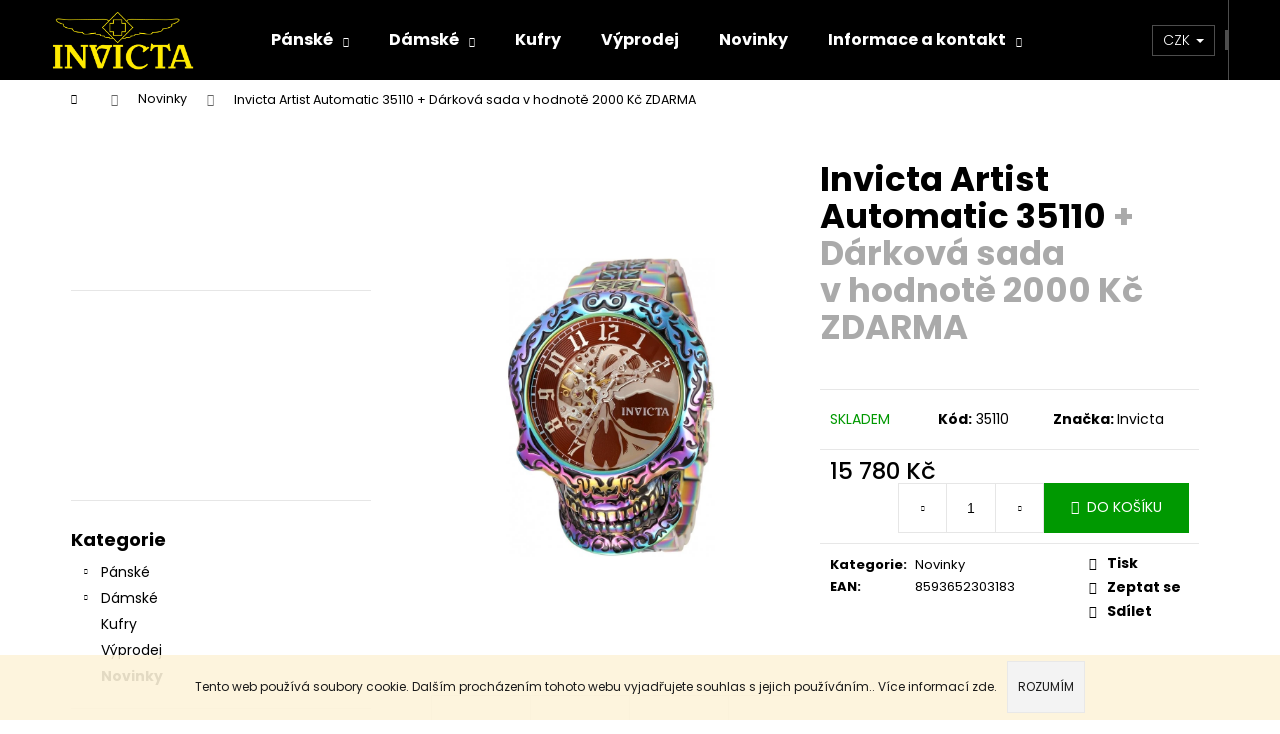

--- FILE ---
content_type: text/html; charset=utf-8
request_url: https://www.hodinkyinvicta.cz/novinky/invicta-artist-automatic-35110/
body_size: 25053
content:
<!doctype html><html lang="cs" dir="ltr" class="header-background-dark external-fonts-loaded"><head><meta charset="utf-8" /><meta name="viewport" content="width=device-width,initial-scale=1" /><title>Invicta Artist Automatic 35110  + Dárková sada v hodnotě 2000 Kč ZDARMA - Hodinky INVICTA</title><link rel="preconnect" href="https://cdn.myshoptet.com" /><link rel="dns-prefetch" href="https://cdn.myshoptet.com" /><link rel="preload" href="https://cdn.myshoptet.com/prj/dist/master/cms/libs/jquery/jquery-1.11.3.min.js" as="script" /><link href="https://cdn.myshoptet.com/prj/dist/master/cms/templates/frontend_templates/shared/css/font-face/poppins.css" rel="stylesheet"><link href="https://cdn.myshoptet.com/prj/dist/master/shop/dist/font-shoptet-12.css.d637f40c301981789c16.css" rel="stylesheet"><script>
dataLayer = [];
dataLayer.push({'shoptet' : {
    "pageId": 896,
    "pageType": "productDetail",
    "currency": "CZK",
    "currencyInfo": {
        "decimalSeparator": ",",
        "exchangeRate": 1,
        "priceDecimalPlaces": 2,
        "symbol": "K\u010d",
        "symbolLeft": 0,
        "thousandSeparator": " "
    },
    "language": "cs",
    "projectId": 286767,
    "product": {
        "id": 6675,
        "guid": "24675c6a-9308-11ed-b675-0cc47a6c8f54",
        "hasVariants": false,
        "codes": [
            {
                "code": 35110
            }
        ],
        "code": "35110",
        "name": "Invicta Artist Automatic 35110  + D\u00e1rkov\u00e1 sada v\u00a0hodnot\u011b 2000\u00a0K\u010d ZDARMA",
        "appendix": "+ D\u00e1rkov\u00e1 sada v\u00a0hodnot\u011b 2000\u00a0K\u010d ZDARMA",
        "weight": 0,
        "manufacturer": "Invicta",
        "manufacturerGuid": "1EF5332FA4556832AD2BDA0BA3DED3EE",
        "currentCategory": "Novinky",
        "currentCategoryGuid": "c0e7bd7f-6ccd-11e9-beb1-002590dad85e",
        "defaultCategory": "Novinky",
        "defaultCategoryGuid": "c0e7bd7f-6ccd-11e9-beb1-002590dad85e",
        "currency": "CZK",
        "priceWithVat": 15780
    },
    "cartInfo": {
        "id": null,
        "freeShipping": false,
        "freeShippingFrom": 4000,
        "leftToFreeGift": {
            "formattedPrice": "0 K\u010d",
            "priceLeft": 0
        },
        "freeGift": false,
        "leftToFreeShipping": {
            "priceLeft": 4000,
            "dependOnRegion": 0,
            "formattedPrice": "4 000 K\u010d"
        },
        "discountCoupon": [],
        "getNoBillingShippingPrice": {
            "withoutVat": 0,
            "vat": 0,
            "withVat": 0
        },
        "cartItems": [],
        "taxMode": "ORDINARY"
    },
    "cart": [],
    "customer": {
        "priceRatio": 1,
        "priceListId": 1,
        "groupId": null,
        "registered": false,
        "mainAccount": false
    }
}});
</script>
<meta property="og:type" content="website"><meta property="og:site_name" content="hodinkyinvicta.cz"><meta property="og:url" content="https://www.hodinkyinvicta.cz/novinky/invicta-artist-automatic-35110/"><meta property="og:title" content="Invicta Artist Automatic 35110  + Dárková sada v hodnotě 2000 Kč ZDARMA - Hodinky INVICTA"><meta name="author" content="Hodinky INVICTA"><meta name="web_author" content="Shoptet.cz"><meta name="dcterms.rightsHolder" content="www.hodinkyinvicta.cz"><meta name="robots" content="index,follow"><meta property="og:image" content="https://cdn.myshoptet.com/usr/www.hodinkyinvicta.cz/user/shop/big/6675-7_invicta-artist-automatic-35110.jpg?64f17019"><meta property="og:description" content="Invicta Artist Automatic 35110  + Dárková sada v hodnotě 2000 Kč ZDARMA. "><meta name="description" content="Invicta Artist Automatic 35110  + Dárková sada v hodnotě 2000 Kč ZDARMA. "><meta property="product:price:amount" content="15780"><meta property="product:price:currency" content="CZK"><style>:root {--color-primary: #000000;--color-primary-h: 0;--color-primary-s: 0%;--color-primary-l: 0%;--color-primary-hover: #343434;--color-primary-hover-h: 0;--color-primary-hover-s: 0%;--color-primary-hover-l: 20%;--color-secondary: #009901;--color-secondary-h: 120;--color-secondary-s: 100%;--color-secondary-l: 30%;--color-secondary-hover: #343434;--color-secondary-hover-h: 0;--color-secondary-hover-s: 0%;--color-secondary-hover-l: 20%;--color-tertiary: #E2E2E2;--color-tertiary-h: 0;--color-tertiary-s: 0%;--color-tertiary-l: 89%;--color-tertiary-hover: #E2E2E2;--color-tertiary-hover-h: 0;--color-tertiary-hover-s: 0%;--color-tertiary-hover-l: 89%;--color-header-background: #000000;--template-font: "Poppins";--template-headings-font: "Poppins";--header-background-url: none;--cookies-notice-background: #1A1937;--cookies-notice-color: #F8FAFB;--cookies-notice-button-hover: #f5f5f5;--cookies-notice-link-hover: #27263f;--templates-update-management-preview-mode-content: "Náhled aktualizací šablony je aktivní pro váš prohlížeč."}</style>
    
    <link href="https://cdn.myshoptet.com/prj/dist/master/shop/dist/main-12.less.64f4322fa4ce7268234e.css" rel="stylesheet" />
        
    <script>var shoptet = shoptet || {};</script>
    <script src="https://cdn.myshoptet.com/prj/dist/master/shop/dist/main-3g-header.js.05f199e7fd2450312de2.js"></script>
<!-- User include --><!-- api 473(125) html code header -->

                <style>
                    #order-billing-methods .radio-wrapper[data-guid="9ee1466e-9b1e-11ed-a84f-002590dc5efc"]:not(.cggooglepay), #order-billing-methods .radio-wrapper[data-guid="7b415c90-be07-11eb-a39f-002590dc5efc"]:not(.cgapplepay) {
                        display: none;
                    }
                </style>
                <script type="text/javascript">
                    document.addEventListener('DOMContentLoaded', function() {
                        if (getShoptetDataLayer('pageType') === 'billingAndShipping') {
                            
                try {
                    if (window.ApplePaySession && window.ApplePaySession.canMakePayments()) {
                        document.querySelector('#order-billing-methods .radio-wrapper[data-guid="7b415c90-be07-11eb-a39f-002590dc5efc"]').classList.add('cgapplepay');
                    }
                } catch (err) {} 
            
                            
                const cgBaseCardPaymentMethod = {
                        type: 'CARD',
                        parameters: {
                            allowedAuthMethods: ["PAN_ONLY", "CRYPTOGRAM_3DS"],
                            allowedCardNetworks: [/*"AMEX", "DISCOVER", "INTERAC", "JCB",*/ "MASTERCARD", "VISA"]
                        }
                };
                
                function cgLoadScript(src, callback)
                {
                    var s,
                        r,
                        t;
                    r = false;
                    s = document.createElement('script');
                    s.type = 'text/javascript';
                    s.src = src;
                    s.onload = s.onreadystatechange = function() {
                        if ( !r && (!this.readyState || this.readyState == 'complete') )
                        {
                            r = true;
                            callback();
                        }
                    };
                    t = document.getElementsByTagName('script')[0];
                    t.parentNode.insertBefore(s, t);
                } 
                
                function cgGetGoogleIsReadyToPayRequest() {
                    return Object.assign(
                        {},
                        {
                            apiVersion: 2,
                            apiVersionMinor: 0
                        },
                        {
                            allowedPaymentMethods: [cgBaseCardPaymentMethod]
                        }
                    );
                }

                function onCgGooglePayLoaded() {
                    let paymentsClient = new google.payments.api.PaymentsClient({environment: 'PRODUCTION'});
                    paymentsClient.isReadyToPay(cgGetGoogleIsReadyToPayRequest()).then(function(response) {
                        if (response.result) {
                            document.querySelector('#order-billing-methods .radio-wrapper[data-guid="9ee1466e-9b1e-11ed-a84f-002590dc5efc"]').classList.add('cggooglepay');	 	 	 	 	 
                        }
                    })
                    .catch(function(err) {});
                }
                
                cgLoadScript('https://pay.google.com/gp/p/js/pay.js', onCgGooglePayLoaded);
            
                        }
                    });
                </script> 
                
<!-- project html code header -->
<meta name="facebook-domain-verification" content="jj8fhj4cdra0rrv2koz5uuhir5zrza" />

<!-- Základní individuální úpravy start -->
<style type="text/css">
.flag.flag-discount {
      background-color: #ffeb00;
}
.flags-extra .price-save {
          color: black;
}
.flags-extra .flag .price-save {
          font-size: 16px;
}
.flags-extra .price-standard {
          color: black;
          display: none;
}

@media (min-width: 0px) {
.subcategories>li {
    width: 33.33% !important;
}
}

@media (min-width: 480px) {
.subcategories>li {
    width: 25% !important;
}
}

@media (min-width: 1200px) {
.subcategories>li {
    width: 14.28% !important;
}
}

.subcategories.with-image li a .text, .products-block > div .p .name {font-weight:600}
.products-block .p-bottom .prices {font-size: 18px}

</style>
<!-- Základní individuální úpravy end -->

<!-- Skrytí doplňkového textu k produktům v kategoriích a podkategoriích - start -->
<style>
.category-appendix {
display: none;}
</style>
<!-- Skrytí doplňkového textu k produktům v kategoriích a podkategoriích - konec -->

<!-- SmartLook start -->
<script type="text/javascript">
    window.smartlook||(function(d) {
    var o=smartlook=function(){ o.api.push(arguments)},h=d.getElementsByTagName('head')[0];
    var c=d.createElement('script');o.api=new Array();c.async=true;c.type='text/javascript';
    c.charset='utf-8';c.src='https://rec.smartlook.com/recorder.js';h.appendChild(c);
    })(document);
    smartlook('init', '1a34033fedcdd6587dd9c694fe249f5cd12c5c33');
</script>
<!-- SmartLook - konec -->
<!-- /User include --><link rel="shortcut icon" href="/favicon.ico" type="image/x-icon" /><link rel="canonical" href="https://www.hodinkyinvicta.cz/novinky/invicta-artist-automatic-35110/" />    <script>
        var _hwq = _hwq || [];
        _hwq.push(['setKey', '06B91ECD196D5C3E6D1B75DC9C2FC96E']);
        _hwq.push(['setTopPos', '230']);
        _hwq.push(['showWidget', '21']);
        (function() {
            var ho = document.createElement('script');
            ho.src = 'https://cz.im9.cz/direct/i/gjs.php?n=wdgt&sak=06B91ECD196D5C3E6D1B75DC9C2FC96E';
            var s = document.getElementsByTagName('script')[0]; s.parentNode.insertBefore(ho, s);
        })();
    </script>
    <!-- Global site tag (gtag.js) - Google Analytics -->
    <script async src="https://www.googletagmanager.com/gtag/js?id=G-SB7RCZB4HJ"></script>
    <script>
        
        window.dataLayer = window.dataLayer || [];
        function gtag(){dataLayer.push(arguments);}
        

        
        gtag('js', new Date());

                gtag('config', 'UA-138533159-1', { 'groups': "UA" });
        
                gtag('config', 'G-SB7RCZB4HJ', {"groups":"GA4","send_page_view":false,"content_group":"productDetail","currency":"CZK","page_language":"cs"});
        
                gtag('config', 'AW-745562768');
        
        
        
        
        
                    gtag('event', 'page_view', {"send_to":"GA4","page_language":"cs","content_group":"productDetail","currency":"CZK"});
        
                gtag('set', 'currency', 'CZK');

        gtag('event', 'view_item', {
            "send_to": "UA",
            "items": [
                {
                    "id": "35110",
                    "name": "Invicta Artist Automatic 35110  + D\u00e1rkov\u00e1 sada v\u00a0hodnot\u011b 2000\u00a0K\u010d ZDARMA",
                    "category": "Novinky",
                                        "brand": "Invicta",
                                                            "price": 15780
                }
            ]
        });
        
        
        
        
        
                    gtag('event', 'view_item', {"send_to":"GA4","page_language":"cs","content_group":"productDetail","value":15780,"currency":"CZK","items":[{"item_id":"35110","item_name":"Invicta Artist Automatic 35110  + D\u00e1rkov\u00e1 sada v\u00a0hodnot\u011b 2000\u00a0K\u010d ZDARMA","item_brand":"Invicta","item_category":"Novinky","price":15780,"quantity":1,"index":0}]});
        
        
        
        
        
        
        
        document.addEventListener('DOMContentLoaded', function() {
            if (typeof shoptet.tracking !== 'undefined') {
                for (var id in shoptet.tracking.bannersList) {
                    gtag('event', 'view_promotion', {
                        "send_to": "UA",
                        "promotions": [
                            {
                                "id": shoptet.tracking.bannersList[id].id,
                                "name": shoptet.tracking.bannersList[id].name,
                                "position": shoptet.tracking.bannersList[id].position
                            }
                        ]
                    });
                }
            }

            shoptet.consent.onAccept(function(agreements) {
                if (agreements.length !== 0) {
                    console.debug('gtag consent accept');
                    var gtagConsentPayload =  {
                        'ad_storage': agreements.includes(shoptet.config.cookiesConsentOptPersonalisation)
                            ? 'granted' : 'denied',
                        'analytics_storage': agreements.includes(shoptet.config.cookiesConsentOptAnalytics)
                            ? 'granted' : 'denied',
                                                                                                'ad_user_data': agreements.includes(shoptet.config.cookiesConsentOptPersonalisation)
                            ? 'granted' : 'denied',
                        'ad_personalization': agreements.includes(shoptet.config.cookiesConsentOptPersonalisation)
                            ? 'granted' : 'denied',
                        };
                    console.debug('update consent data', gtagConsentPayload);
                    gtag('consent', 'update', gtagConsentPayload);
                    dataLayer.push(
                        { 'event': 'update_consent' }
                    );
                }
            });
        });
    </script>
<script>
    (function(t, r, a, c, k, i, n, g) { t['ROIDataObject'] = k;
    t[k]=t[k]||function(){ (t[k].q=t[k].q||[]).push(arguments) },t[k].c=i;n=r.createElement(a),
    g=r.getElementsByTagName(a)[0];n.async=1;n.src=c;g.parentNode.insertBefore(n,g)
    })(window, document, 'script', '//www.heureka.cz/ocm/sdk.js?source=shoptet&version=2&page=product_detail', 'heureka', 'cz');

    heureka('set_user_consent', 1);
</script>
</head><body class="desktop id-896 in-novinky template-12 type-product type-detail multiple-columns-body columns-3 ums_forms_redesign--off ums_a11y_category_page--on ums_discussion_rating_forms--off ums_flags_display_unification--on ums_a11y_login--off mobile-header-version-0"><noscript>
    <style>
        #header {
            padding-top: 0;
            position: relative !important;
            top: 0;
        }
        .header-navigation {
            position: relative !important;
        }
        .overall-wrapper {
            margin: 0 !important;
        }
        body:not(.ready) {
            visibility: visible !important;
        }
    </style>
    <div class="no-javascript">
        <div class="no-javascript__title">Musíte změnit nastavení vašeho prohlížeče</div>
        <div class="no-javascript__text">Podívejte se na: <a href="https://www.google.com/support/bin/answer.py?answer=23852">Jak povolit JavaScript ve vašem prohlížeči</a>.</div>
        <div class="no-javascript__text">Pokud používáte software na blokování reklam, může být nutné povolit JavaScript z této stránky.</div>
        <div class="no-javascript__text">Děkujeme.</div>
    </div>
</noscript>

        <div id="fb-root"></div>
        <script>
            window.fbAsyncInit = function() {
                FB.init({
//                    appId            : 'your-app-id',
                    autoLogAppEvents : true,
                    xfbml            : true,
                    version          : 'v19.0'
                });
            };
        </script>
        <script async defer crossorigin="anonymous" src="https://connect.facebook.net/cs_CZ/sdk.js"></script>    <div class="cookie-ag-wrap">
        <div class="site-msg cookies" data-testid="cookiePopup" data-nosnippet>
            <form action="">
                Tento web používá soubory cookie. Dalším procházením tohoto webu vyjadřujete souhlas s jejich používáním.. Více informací <a href="http://www.hodinkyinvicta.cz/podminky-ochrany-osobnich-udaju/" target="\">zde</a>.
                <button type="submit" class="btn btn-xs btn-default CookiesOK" data-cookie-notice-ttl="30" data-testid="buttonCookieSubmit">Rozumím</button>
            </form>
        </div>
            </div>
<a href="#content" class="skip-link sr-only">Přejít na obsah</a><div class="overall-wrapper">
    <div class="user-action">
                    <div class="content-window-in login-window-in">
                        <button type="button" class="btn toggle-window-arr toggle-window" data-target="login" data-testid="backToShop" aria-controls="cart-widget">Zpět <span>do obchodu</span></button>
                    <div class="container">
                    <div class="row">
                        <div class="col-sm-2 col-lg-offset-1">
                        </div>
                        <div class="col-sm-8 col-lg-7">
                        <div class="user-action-in"><div class="user-action-login"><h2 id="loginHeading">Přihlášení k vašemu účtu</h2><div id="customerLogin"><form action="/action/Customer/Login/" method="post" id="formLoginIncluded" class="csrf-enabled formLogin" data-testid="formLogin"><input type="hidden" name="referer" value="" /><div class="form-group"><div class="input-wrapper email js-validated-element-wrapper no-label"><input type="email" name="email" class="form-control" autofocus placeholder="E-mailová adresa (např. jan@novak.cz)" data-testid="inputEmail" autocomplete="email" required /></div></div><div class="form-group"><div class="input-wrapper password js-validated-element-wrapper no-label"><input type="password" name="password" class="form-control" placeholder="Heslo" data-testid="inputPassword" autocomplete="current-password" required /><span class="no-display">Nemůžete vyplnit toto pole</span><input type="text" name="surname" value="" class="no-display" /></div></div><div class="form-group"><div class="login-wrapper"><button type="submit" class="btn btn-secondary btn-text btn-login" data-testid="buttonSubmit">Přihlásit se</button><div class="password-helper"><a href="/registrace/" data-testid="signup" rel="nofollow">Nová registrace</a><a href="/klient/zapomenute-heslo/" rel="nofollow">Zapomenuté heslo</a></div></div></div></form>
</div></div><div class="user-action-register place-registration-here"><h2>Registrace</h2><div class="loader static"></div></div></div>
                        </div>
                    </div>
                </div>
            </div>
            </div>
<header id="header"><div class="container navigation-wrapper"><div class="site-name"><a href="/" data-testid="linkWebsiteLogo"><img src="https://cdn.myshoptet.com/usr/www.hodinkyinvicta.cz/user/logos/logo_web.png" alt="Hodinky INVICTA" fetchpriority="low" /></a></div><nav id="navigation" aria-label="Hlavní menu" data-collapsible="true"><div class="navigation-in menu"><ul class="menu-level-1" role="menubar" data-testid="headerMenuItems"><li class="menu-item-899 ext" role="none"><a href="/panske/" data-testid="headerMenuItem" role="menuitem" aria-haspopup="true" aria-expanded="false"><b>Pánské</b><span class="submenu-arrow"></span></a><ul class="menu-level-2" aria-label="Pánské" tabindex="-1" role="menu"><li class="menu-item-1094" role="none"><a href="/bolt/" data-image="https://cdn.myshoptet.com/usr/www.hodinkyinvicta.cz/user/categories/thumb/bolt_100x100.jpg" data-testid="headerMenuItem" role="menuitem"><span>BOLT</span></a>
                        </li><li class="menu-item-1097" role="none"><a href="/coalition-force/" data-image="https://cdn.myshoptet.com/usr/www.hodinkyinvicta.cz/user/categories/thumb/coalition_force_100x100.jpg" data-testid="headerMenuItem" role="menuitem"><span>COALITION FORCE</span></a>
                        </li><li class="menu-item-1103" role="none"><a href="/excursion/" data-image="https://cdn.myshoptet.com/usr/www.hodinkyinvicta.cz/user/categories/thumb/excursion_100x100.jpg" data-testid="headerMenuItem" role="menuitem"><span>EXCURSION</span></a>
                        </li><li class="menu-item-1194" role="none"><a href="/limited/" data-image="https://cdn.myshoptet.com/usr/www.hodinkyinvicta.cz/user/categories/thumb/limited_100x100.jpg" data-testid="headerMenuItem" role="menuitem"><span>LIMITED</span></a>
                        </li><li class="menu-item-1106" role="none"><a href="/marvel/" data-image="https://cdn.myshoptet.com/usr/www.hodinkyinvicta.cz/user/categories/thumb/marvel_100x100.jpg" data-testid="headerMenuItem" role="menuitem"><span>MARVEL &amp; DC COMICS</span></a>
                        </li><li class="menu-item-1109" role="none"><a href="/pro-diver/" data-image="https://cdn.myshoptet.com/usr/www.hodinkyinvicta.cz/user/categories/thumb/pro_diver_100x100.jpg" data-testid="headerMenuItem" role="menuitem"><span>PRO DIVER</span></a>
                        </li><li class="menu-item-1121" role="none"><a href="/reserve/" data-image="https://cdn.myshoptet.com/usr/www.hodinkyinvicta.cz/user/categories/thumb/reserve_100x100.jpg" data-testid="headerMenuItem" role="menuitem"><span>RESERVE</span></a>
                        </li><li class="menu-item-1112" role="none"><a href="/russian-diver/" data-image="https://cdn.myshoptet.com/usr/www.hodinkyinvicta.cz/user/categories/thumb/russian_diver_100x100.jpg" data-testid="headerMenuItem" role="menuitem"><span>RUSSIAN DIVER</span></a>
                        </li><li class="menu-item-1115" role="none"><a href="/s1-rally/" data-image="https://cdn.myshoptet.com/usr/www.hodinkyinvicta.cz/user/categories/thumb/s1_rally_100x100.jpg" data-testid="headerMenuItem" role="menuitem"><span>S1 RALLY</span></a>
                        </li><li class="menu-item-1294" role="none"><a href="/sea-hunter/" data-image="https://cdn.myshoptet.com/usr/www.hodinkyinvicta.cz/user/categories/thumb/sea_hunter.jpg" data-testid="headerMenuItem" role="menuitem"><span>SEA HUNTER</span></a>
                        </li><li class="menu-item-1118" role="none"><a href="/speedway/" data-image="https://cdn.myshoptet.com/usr/www.hodinkyinvicta.cz/user/categories/thumb/speedway_100x100.jpg" data-testid="headerMenuItem" role="menuitem"><span>SPEEDWAY</span></a>
                        </li><li class="menu-item-1124" role="none"><a href="/star-wars/" data-image="https://cdn.myshoptet.com/usr/www.hodinkyinvicta.cz/user/categories/thumb/star_wars_100x100.jpg" data-testid="headerMenuItem" role="menuitem"><span>STAR WARS</span></a>
                        </li><li class="menu-item-1127" role="none"><a href="/subaqua/" data-image="https://cdn.myshoptet.com/usr/www.hodinkyinvicta.cz/user/categories/thumb/subaqua_100x100.jpg" data-testid="headerMenuItem" role="menuitem"><span>SUBAQUA</span></a>
                        </li><li class="menu-item-1130" role="none"><a href="/venom/" data-image="https://cdn.myshoptet.com/usr/www.hodinkyinvicta.cz/user/categories/thumb/venom_100x100.jpg" data-testid="headerMenuItem" role="menuitem"><span>VENOM</span></a>
                        </li></ul></li>
<li class="menu-item-917 ext" role="none"><a href="/damske/" data-testid="headerMenuItem" role="menuitem" aria-haspopup="true" aria-expanded="false"><b>Dámské</b><span class="submenu-arrow"></span></a><ul class="menu-level-2" aria-label="Dámské" tabindex="-1" role="menu"><li class="menu-item-1133" role="none"><a href="/angel/" data-image="https://cdn.myshoptet.com/usr/www.hodinkyinvicta.cz/user/categories/thumb/angel_100x100.jpg" data-testid="headerMenuItem" role="menuitem"><span>ANGEL</span></a>
                        </li><li class="menu-item-1136" role="none"><a href="/damske-bolt/" data-image="https://cdn.myshoptet.com/usr/www.hodinkyinvicta.cz/user/categories/thumb/bolt_100x100-1.jpg" data-testid="headerMenuItem" role="menuitem"><span>BOLT</span></a>
                        </li><li class="menu-item-1139" role="none"><a href="/disney/" data-image="https://cdn.myshoptet.com/usr/www.hodinkyinvicta.cz/user/categories/thumb/disney_100x100.jpg" data-testid="headerMenuItem" role="menuitem"><span>DISNEY</span></a>
                        </li><li class="menu-item-1142" role="none"><a href="/damske-dc-comics/" data-image="https://cdn.myshoptet.com/usr/www.hodinkyinvicta.cz/user/categories/thumb/dc_comics_100x100.jpg" data-testid="headerMenuItem" role="menuitem"><span>DC COMICS</span></a>
                        </li><li class="menu-item-1145" role="none"><a href="/damske-marvel/" data-image="https://cdn.myshoptet.com/usr/www.hodinkyinvicta.cz/user/categories/thumb/marvel_100x100.jpg" data-testid="headerMenuItem" role="menuitem"><span>MARVEL</span></a>
                        </li><li class="menu-item-1148" role="none"><a href="/specialty/" data-image="https://cdn.myshoptet.com/usr/www.hodinkyinvicta.cz/user/categories/thumb/speciality_100x100.jpg" data-testid="headerMenuItem" role="menuitem"><span>SPECIALTY</span></a>
                        </li><li class="menu-item-1167" role="none"><a href="/dameske-star-wars/" data-image="https://cdn.myshoptet.com/usr/www.hodinkyinvicta.cz/user/categories/thumb/star_wars_100x100.jpg" data-testid="headerMenuItem" role="menuitem"><span>STAR WARS</span></a>
                        </li><li class="menu-item-1151" role="none"><a href="/subaqua-2/" data-image="https://cdn.myshoptet.com/usr/www.hodinkyinvicta.cz/user/categories/thumb/subaqua_100x100.jpg" data-testid="headerMenuItem" role="menuitem"><span>SUBAQUA</span></a>
                        </li><li class="menu-item-935" role="none"><a href="/invicta-sperky/" data-image="https://cdn.myshoptet.com/usr/www.hodinkyinvicta.cz/user/categories/thumb/sperky_100x100.jpg" data-testid="headerMenuItem" role="menuitem"><span>ŠPERKY</span></a>
                        </li></ul></li>
<li class="menu-item-932" role="none"><a href="/invicta-kufry/" data-testid="headerMenuItem" role="menuitem" aria-expanded="false"><b>Kufry</b></a></li>
<li class="menu-item-1179" role="none"><a href="/vyprodej/" data-testid="headerMenuItem" role="menuitem" aria-expanded="false"><b>Výprodej</b></a></li>
<li class="menu-item-896" role="none"><a href="/novinky/" class="active" data-testid="headerMenuItem" role="menuitem" aria-expanded="false"><b>Novinky</b></a></li>
<li class="menu-item-1154 ext" role="none"><a href="/informace-a-kontakt/" data-testid="headerMenuItem" role="menuitem" aria-haspopup="true" aria-expanded="false"><b>Informace a kontakt</b><span class="submenu-arrow"></span></a><ul class="menu-level-2" aria-label="Informace a kontakt" tabindex="-1" role="menu"><li class="" role="none"><a href="/kontakty/" data-image="https://cdn.myshoptet.com/usr/www.hodinkyinvicta.cz/user/articles/images/konatkt_200x500.jpg" data-testid="headerMenuItem" role="menuitem"><span>Kontakty</span></a>
                        </li><li class="" role="none"><a href="/doprava-platba/" data-image="https://cdn.myshoptet.com/usr/www.hodinkyinvicta.cz/user/articles/images/doprava.jpg" data-testid="headerMenuItem" role="menuitem"><span>Doprava a platba</span></a>
                        </li><li class="" role="none"><a href="/obchodni-podminky/" data-image="https://cdn.myshoptet.com/usr/www.hodinkyinvicta.cz/user/articles/images/podm__nky.jpg" data-testid="headerMenuItem" role="menuitem"><span>Obchodní podmínky</span></a>
                        </li><li class="" role="none"><a href="/o-nas/" data-image="https://cdn.myshoptet.com/usr/www.hodinkyinvicta.cz/user/articles/images/about_us_top.jpg" data-testid="headerMenuItem" role="menuitem"><span>O nás</span></a>
                        </li><li class="" role="none"><a href="/poptavka/" data-image="https://cdn.myshoptet.com/usr/www.hodinkyinvicta.cz/user/articles/images/poptavka.jpg" data-testid="headerMenuItem" role="menuitem"><span>Poptávka a realizace</span></a>
                        </li><li class="" role="none"><a href="/servis/" data-image="https://cdn.myshoptet.com/usr/www.hodinkyinvicta.cz/user/articles/images/service.jpg" data-testid="headerMenuItem" role="menuitem"><span>Servis Invicta</span></a>
                        </li><li class="" role="none"><a href="/blog/" data-image="https://cdn.myshoptet.com/usr/www.hodinkyinvicta.cz/user/articles/images/blog_ikona.jpg" data-testid="headerMenuItem" role="menuitem"><span>Blog</span></a>
                        </li></ul></li>
</ul></div><span class="navigation-close"></span></nav><div class="menu-helper" data-testid="hamburgerMenu"><span>Více</span></div>

    <div class="navigation-buttons">
            <div class="dropdown">
        <span>Ceny v:</span>
        <button id="topNavigationDropdown" type="button" data-toggle="dropdown" aria-haspopup="true" aria-expanded="false">
            CZK
            <span class="caret"></span>
        </button>
        <ul class="dropdown-menu" aria-labelledby="topNavigationDropdown"><li><a href="/action/Currency/changeCurrency/?currencyCode=CZK" rel="nofollow">CZK</a></li><li><a href="/action/Currency/changeCurrency/?currencyCode=EUR" rel="nofollow">EUR</a></li></ul>
    </div>
        <a href="#" class="toggle-window" data-target="search" data-testid="linkSearchIcon"><span class="sr-only">Hledat</span></a>
                    
        <a href="/login/?backTo=%2Fnovinky%2Finvicta-artist-automatic-35110%2F" class="login-link toggle-window" data-target="login" data-testid="signin" rel="nofollow">
            <span class="sr-only">Přihlášení</span>
        </a>
                    <a href="/kosik/" class="toggle-window cart-count" data-target="cart" data-testid="headerCart" rel="nofollow" aria-haspopup="dialog" aria-expanded="false" aria-controls="cart-widget"><span class="sr-only">Nákupní košík</span></a>
        <a href="#" class="toggle-window" data-target="navigation" data-testid="hamburgerMenu"><span class="sr-only">Menu</span></a>
    </div>

</div></header><!-- / header -->


<div id="content-wrapper" class="container content-wrapper">
    
                                <div class="breadcrumbs navigation-home-icon-wrapper" itemscope itemtype="https://schema.org/BreadcrumbList">
                                                                            <span id="navigation-first" data-basetitle="Hodinky INVICTA" itemprop="itemListElement" itemscope itemtype="https://schema.org/ListItem">
                <a href="/" itemprop="item" class="navigation-home-icon"><span class="sr-only" itemprop="name">Domů</span></a>
                <span class="navigation-bullet">/</span>
                <meta itemprop="position" content="1" />
            </span>
                                <span id="navigation-1" itemprop="itemListElement" itemscope itemtype="https://schema.org/ListItem">
                <a href="/novinky/" itemprop="item" data-testid="breadcrumbsSecondLevel"><span itemprop="name">Novinky</span></a>
                <span class="navigation-bullet">/</span>
                <meta itemprop="position" content="2" />
            </span>
                                            <span id="navigation-2" itemprop="itemListElement" itemscope itemtype="https://schema.org/ListItem" data-testid="breadcrumbsLastLevel">
                <meta itemprop="item" content="https://www.hodinkyinvicta.cz/novinky/invicta-artist-automatic-35110/" />
                <meta itemprop="position" content="3" />
                <span itemprop="name" data-title="Invicta Artist Automatic 35110  + Dárková sada v hodnotě 2000 Kč ZDARMA">Invicta Artist Automatic 35110 <span class="appendix">+ Dárková sada v hodnotě 2000 Kč ZDARMA</span></span>
            </span>
            </div>
            
    <div class="content-wrapper-in">
                                                <aside class="sidebar sidebar-left"  data-testid="sidebarMenu">
                                                                                                <div class="sidebar-inner">
                                                                    <div class="banner"><div class="banner-wrapper banner6"><a href="https://www.hodinkyinvicta.cz/novinky/darkova-sada-naramku-a-nausnic-invicta/" data-ec-promo-id="16" class="extended-empty" ><img data-src="https://cdn.myshoptet.com/usr/www.hodinkyinvicta.cz/user/banners/banner_darek.jpg?66434b5c" src="data:image/svg+xml,%3Csvg%20width%3D%22315%22%20height%3D%22127%22%20xmlns%3D%22http%3A%2F%2Fwww.w3.org%2F2000%2Fsvg%22%3E%3C%2Fsvg%3E" fetchpriority="low" alt="Dárkový set ke keždým hodinkám!" width="315" height="127" /><span class="extended-banner-texts"></span></a></div></div>
                                            <div class="banner"><div class="banner-wrapper banner8"><a href="https://www.hodinkyinvicta.cz/poptavka/" data-ec-promo-id="18" class="extended-empty" ><img data-src="https://cdn.myshoptet.com/usr/www.hodinkyinvicta.cz/user/banners/ukazka-realizaci-1.gif?5cf7bfcc" src="data:image/svg+xml,%3Csvg%20width%3D%22315%22%20height%3D%22170%22%20xmlns%3D%22http%3A%2F%2Fwww.w3.org%2F2000%2Fsvg%22%3E%3C%2Fsvg%3E" fetchpriority="low" alt="Ukázka realizací" width="315" height="170" /><span class="extended-banner-texts"></span></a></div></div>
                                                                                <div class="box box-bg-variant box-categories">    <div class="skip-link__wrapper">
        <span id="categories-start" class="skip-link__target js-skip-link__target sr-only" tabindex="-1">&nbsp;</span>
        <a href="#categories-end" class="skip-link skip-link--start sr-only js-skip-link--start">Přeskočit kategorie</a>
    </div>

<h4>Kategorie</h4>


<div id="categories"><div class="categories cat-01 expandable external" id="cat-899"><div class="topic"><a href="/panske/">Pánské<span class="cat-trigger">&nbsp;</span></a></div>

    </div><div class="categories cat-02 expandable external" id="cat-917"><div class="topic"><a href="/damske/">Dámské<span class="cat-trigger">&nbsp;</span></a></div>

    </div><div class="categories cat-01 external" id="cat-932"><div class="topic"><a href="/invicta-kufry/">Kufry<span class="cat-trigger">&nbsp;</span></a></div></div><div class="categories cat-02 expanded" id="cat-1179"><div class="topic"><a href="/vyprodej/">Výprodej<span class="cat-trigger">&nbsp;</span></a></div></div><div class="categories cat-01 active expanded" id="cat-896"><div class="topic active"><a href="/novinky/">Novinky<span class="cat-trigger">&nbsp;</span></a></div></div></div>

    <div class="skip-link__wrapper">
        <a href="#categories-start" class="skip-link skip-link--end sr-only js-skip-link--end" tabindex="-1" hidden>Přeskočit kategorie</a>
        <span id="categories-end" class="skip-link__target js-skip-link__target sr-only" tabindex="-1">&nbsp;</span>
    </div>
</div>
                                                                                                                                        <div class="banner"><div class="banner-wrapper banner7"><a href="http://www.hodinkyinvicta.cz/poptavka/" data-ec-promo-id="23" class="extended-empty" ><img data-src="https://cdn.myshoptet.com/usr/www.hodinkyinvicta.cz/user/banners/poptavka-1.jpg?5cc05866" src="data:image/svg+xml,%3Csvg%20width%3D%22315%22%20height%3D%22125%22%20xmlns%3D%22http%3A%2F%2Fwww.w3.org%2F2000%2Fsvg%22%3E%3C%2Fsvg%3E" fetchpriority="low" alt="Dokážeme dodat jakékoliv hodinky INVICTA." width="315" height="125" /><span class="extended-banner-texts"></span></a></div></div>
                                        </div>
                                                            </aside>
                            <main id="content" class="content narrow">
                            
<div class="p-detail" itemscope itemtype="https://schema.org/Product">

    
    <meta itemprop="name" content="Invicta Artist Automatic 35110  + Dárková sada v hodnotě 2000 Kč ZDARMA" />
    <meta itemprop="category" content="Úvodní stránka &gt; Novinky &gt; Invicta Artist Automatic 35110" />
    <meta itemprop="url" content="https://www.hodinkyinvicta.cz/novinky/invicta-artist-automatic-35110/" />
    <meta itemprop="image" content="https://cdn.myshoptet.com/usr/www.hodinkyinvicta.cz/user/shop/big/6675-7_invicta-artist-automatic-35110.jpg?64f17019" />
                <span class="js-hidden" itemprop="manufacturer" itemscope itemtype="https://schema.org/Organization">
            <meta itemprop="name" content="Invicta" />
        </span>
        <span class="js-hidden" itemprop="brand" itemscope itemtype="https://schema.org/Brand">
            <meta itemprop="name" content="Invicta" />
        </span>
                            <meta itemprop="gtin13" content="8593652303183" />            
        <div class="p-detail-inner">

        <div class="p-data-wrapper">
            <div class="p-detail-inner-header">
                                <h1>
                      Invicta Artist Automatic 35110 <span class="product-appendix"> + Dárková sada v hodnotě 2000 Kč ZDARMA</span>                </h1>
            </div>

            

            <form action="/action/Cart/addCartItem/" method="post" id="product-detail-form" class="pr-action csrf-enabled" data-testid="formProduct">
                <meta itemprop="productID" content="6675" /><meta itemprop="identifier" content="24675c6a-9308-11ed-b675-0cc47a6c8f54" /><meta itemprop="sku" content="35110" /><span itemprop="offers" itemscope itemtype="https://schema.org/Offer"><link itemprop="availability" href="https://schema.org/InStock" /><meta itemprop="url" content="https://www.hodinkyinvicta.cz/novinky/invicta-artist-automatic-35110/" /><meta itemprop="price" content="15780.00" /><meta itemprop="priceCurrency" content="CZK" /><link itemprop="itemCondition" href="https://schema.org/NewCondition" /></span><input type="hidden" name="productId" value="6675" /><input type="hidden" name="priceId" value="6669" /><input type="hidden" name="language" value="cs" />

                <div class="p-variants-block">
                                    <table class="detail-parameters">
                        <tbody>
                        
                        
                                                                                                </tbody>
                    </table>
                            </div>



            <div class="p-basic-info-block">
                <div class="block">
                                                            

    
    <span class="availability-label" style="color: #009901" data-testid="labelAvailability">
                    <span class="show-tooltip acronym" title="Zboží je u nás nebo u výrobce na skladě.">
                SKLADEM
            </span>
            </span>
    
                                </div>
                <div class="block">
                                            <span class="p-code">
        <span class="p-code-label">Kód:</span>
                    <span>35110</span>
            </span>
                </div>
                <div class="block">
                                                                <span class="p-manufacturer-label">Značka: </span> <a href="/znacka/invicta/" data-testid="productCardBrandName">Invicta</a>
                                    </div>
            </div>

                                        
            <div class="p-to-cart-block">
                            <div class="p-final-price-wrapper">
                                                            <strong class="price-final" data-testid="productCardPrice">
            <span class="price-final-holder">
                15 780 Kč
    

        </span>
    </strong>
                                            <span class="price-measure">
                    
                        </span>
                    
                </div>
                            <div class="p-add-to-cart-wrapper">
                                <div class="add-to-cart" data-testid="divAddToCart">
                
<span class="quantity">
    <span
        class="increase-tooltip js-increase-tooltip"
        data-trigger="manual"
        data-container="body"
        data-original-title="Není možné zakoupit více než 9999 ks."
        aria-hidden="true"
        role="tooltip"
        data-testid="tooltip">
    </span>

    <span
        class="decrease-tooltip js-decrease-tooltip"
        data-trigger="manual"
        data-container="body"
        data-original-title="Minimální množství, které lze zakoupit, je 1 ks."
        aria-hidden="true"
        role="tooltip"
        data-testid="tooltip">
    </span>
    <label>
        <input
            type="number"
            name="amount"
            value="1"
            class="amount"
            autocomplete="off"
            data-decimals="0"
                        step="1"
            min="1"
            max="9999"
            aria-label="Množství"
            data-testid="cartAmount"/>
    </label>

    <button
        class="increase"
        type="button"
        aria-label="Zvýšit množství o 1"
        data-testid="increase">
            <span class="increase__sign">&plus;</span>
    </button>

    <button
        class="decrease"
        type="button"
        aria-label="Snížit množství o 1"
        data-testid="decrease">
            <span class="decrease__sign">&minus;</span>
    </button>
</span>
                    
                <button type="submit" class="btn btn-conversion add-to-cart-button" data-testid="buttonAddToCart" aria-label="Do košíku Invicta Artist Automatic 35110">Do košíku</button>
            
            </div>
                            </div>
            </div>


            </form>

            
            

            <div class="p-param-block">
                <div class="detail-parameters-wrapper">
                    <table class="detail-parameters second">
                        <tr>
    <th>
        <span class="row-header-label">
            Kategorie<span class="row-header-label-colon">:</span>
        </span>
    </th>
    <td>
        <a href="/novinky/">Novinky</a>    </td>
</tr>
    <tr class="productEan">
      <th>
          <span class="row-header-label productEan__label">
              EAN<span class="row-header-label-colon">:</span>
          </span>
      </th>
      <td>
          <span class="productEan__value">8593652303183</span>
      </td>
  </tr>
                    </table>
                </div>
                <div class="social-buttons-wrapper">
                    <div class="link-icons" data-testid="productDetailActionIcons">
    <a href="#" class="link-icon print" title="Tisknout produkt"><span>Tisk</span></a>
    <a href="/novinky/invicta-artist-automatic-35110:dotaz/" class="link-icon chat" title="Mluvit s prodejcem" rel="nofollow"><span>Zeptat se</span></a>
                <a href="#" class="link-icon share js-share-buttons-trigger" title="Sdílet produkt"><span>Sdílet</span></a>
    </div>
                        <div class="social-buttons no-display">
                    <div class="facebook">
                <div
            data-layout="button_count"
        class="fb-like"
        data-action="like"
        data-show-faces="false"
        data-share="false"
                        data-width="285"
        data-height="26"
    >
</div>

            </div>
                    <div class="twitter">
                <script>
        window.twttr = (function(d, s, id) {
            var js, fjs = d.getElementsByTagName(s)[0],
                t = window.twttr || {};
            if (d.getElementById(id)) return t;
            js = d.createElement(s);
            js.id = id;
            js.src = "https://platform.twitter.com/widgets.js";
            fjs.parentNode.insertBefore(js, fjs);
            t._e = [];
            t.ready = function(f) {
                t._e.push(f);
            };
            return t;
        }(document, "script", "twitter-wjs"));
        </script>

<a
    href="https://twitter.com/share"
    class="twitter-share-button"
        data-lang="cs"
    data-url="https://www.hodinkyinvicta.cz/novinky/invicta-artist-automatic-35110/"
>Tweet</a>

            </div>
                                <div class="close-wrapper">
        <a href="#" class="close-after js-share-buttons-trigger" title="Sdílet produkt">Zavřít</a>
    </div>

            </div>
                </div>
            </div>


                                </div>

        <div class="p-image-wrapper">
            
            <div class="p-image" style="" data-testid="mainImage">
                

<a href="https://cdn.myshoptet.com/usr/www.hodinkyinvicta.cz/user/shop/big/6675-7_invicta-artist-automatic-35110.jpg?64f17019" class="p-main-image cloud-zoom" data-href="https://cdn.myshoptet.com/usr/www.hodinkyinvicta.cz/user/shop/orig/6675-7_invicta-artist-automatic-35110.jpg?64f17019"><img src="https://cdn.myshoptet.com/usr/www.hodinkyinvicta.cz/user/shop/big/6675-7_invicta-artist-automatic-35110.jpg?64f17019" alt="Invicta Artist Automatic 35110  + Dárková sada v hodnotě 2000 Kč ZDARMA" width="1024" height="1536"  fetchpriority="high" />
</a>                


                

    

            </div>
            <div class="row">
                
    <div class="col-sm-12 p-thumbnails-wrapper">

        <div class="p-thumbnails">

            <div class="p-thumbnails-inner">

                <div>
                                                                                        <a href="https://cdn.myshoptet.com/usr/www.hodinkyinvicta.cz/user/shop/big/6675-7_invicta-artist-automatic-35110.jpg?64f17019" class="p-thumbnail highlighted">
                            <img src="data:image/svg+xml,%3Csvg%20width%3D%22100%22%20height%3D%22100%22%20xmlns%3D%22http%3A%2F%2Fwww.w3.org%2F2000%2Fsvg%22%3E%3C%2Fsvg%3E" alt="Invicta Artist Automatic 35110  + Dárková sada v hodnotě 2000 Kč ZDARMA" width="100" height="100"  data-src="https://cdn.myshoptet.com/usr/www.hodinkyinvicta.cz/user/shop/related/6675-7_invicta-artist-automatic-35110.jpg?64f17019" fetchpriority="low" />
                        </a>
                        <a href="https://cdn.myshoptet.com/usr/www.hodinkyinvicta.cz/user/shop/big/6675-7_invicta-artist-automatic-35110.jpg?64f17019" class="cbox-gal" data-gallery="lightbox[gallery]" data-alt="Invicta Artist Automatic 35110  + Dárková sada v hodnotě 2000 Kč ZDARMA"></a>
                                                                    <a href="https://cdn.myshoptet.com/usr/www.hodinkyinvicta.cz/user/shop/big/6675-8_invicta-artist-automatic-35110.jpg?64f17019" class="p-thumbnail">
                            <img src="data:image/svg+xml,%3Csvg%20width%3D%22100%22%20height%3D%22100%22%20xmlns%3D%22http%3A%2F%2Fwww.w3.org%2F2000%2Fsvg%22%3E%3C%2Fsvg%3E" alt="Invicta Artist Automatic 35110  + Dárková sada v hodnotě 2000 Kč ZDARMA" width="100" height="100"  data-src="https://cdn.myshoptet.com/usr/www.hodinkyinvicta.cz/user/shop/related/6675-8_invicta-artist-automatic-35110.jpg?64f17019" fetchpriority="low" />
                        </a>
                        <a href="https://cdn.myshoptet.com/usr/www.hodinkyinvicta.cz/user/shop/big/6675-8_invicta-artist-automatic-35110.jpg?64f17019" class="cbox-gal" data-gallery="lightbox[gallery]" data-alt="Invicta Artist Automatic 35110  + Dárková sada v hodnotě 2000 Kč ZDARMA"></a>
                                                                    <a href="https://cdn.myshoptet.com/usr/www.hodinkyinvicta.cz/user/shop/big/6675-9_invicta-artist-automatic-35110.jpg?64f17019" class="p-thumbnail">
                            <img src="data:image/svg+xml,%3Csvg%20width%3D%22100%22%20height%3D%22100%22%20xmlns%3D%22http%3A%2F%2Fwww.w3.org%2F2000%2Fsvg%22%3E%3C%2Fsvg%3E" alt="Invicta Artist Automatic 35110  + Dárková sada v hodnotě 2000 Kč ZDARMA" width="100" height="100"  data-src="https://cdn.myshoptet.com/usr/www.hodinkyinvicta.cz/user/shop/related/6675-9_invicta-artist-automatic-35110.jpg?64f17019" fetchpriority="low" />
                        </a>
                        <a href="https://cdn.myshoptet.com/usr/www.hodinkyinvicta.cz/user/shop/big/6675-9_invicta-artist-automatic-35110.jpg?64f17019" class="cbox-gal" data-gallery="lightbox[gallery]" data-alt="Invicta Artist Automatic 35110  + Dárková sada v hodnotě 2000 Kč ZDARMA"></a>
                                                                    <a href="https://cdn.myshoptet.com/usr/www.hodinkyinvicta.cz/user/shop/big/6675-10_invicta-artist-automatic-35110.jpg?64f17019" class="p-thumbnail">
                            <img src="data:image/svg+xml,%3Csvg%20width%3D%22100%22%20height%3D%22100%22%20xmlns%3D%22http%3A%2F%2Fwww.w3.org%2F2000%2Fsvg%22%3E%3C%2Fsvg%3E" alt="Invicta Artist Automatic 35110  + Dárková sada v hodnotě 2000 Kč ZDARMA" width="100" height="100"  data-src="https://cdn.myshoptet.com/usr/www.hodinkyinvicta.cz/user/shop/related/6675-10_invicta-artist-automatic-35110.jpg?64f17019" fetchpriority="low" />
                        </a>
                        <a href="https://cdn.myshoptet.com/usr/www.hodinkyinvicta.cz/user/shop/big/6675-10_invicta-artist-automatic-35110.jpg?64f17019" class="cbox-gal" data-gallery="lightbox[gallery]" data-alt="Invicta Artist Automatic 35110  + Dárková sada v hodnotě 2000 Kč ZDARMA"></a>
                                                                    <a href="https://cdn.myshoptet.com/usr/www.hodinkyinvicta.cz/user/shop/big/6675-11_invicta-artist-automatic-35110.jpg?64f17019" class="p-thumbnail">
                            <img src="data:image/svg+xml,%3Csvg%20width%3D%22100%22%20height%3D%22100%22%20xmlns%3D%22http%3A%2F%2Fwww.w3.org%2F2000%2Fsvg%22%3E%3C%2Fsvg%3E" alt="Invicta Artist Automatic 35110  + Dárková sada v hodnotě 2000 Kč ZDARMA" width="100" height="100"  data-src="https://cdn.myshoptet.com/usr/www.hodinkyinvicta.cz/user/shop/related/6675-11_invicta-artist-automatic-35110.jpg?64f17019" fetchpriority="low" />
                        </a>
                        <a href="https://cdn.myshoptet.com/usr/www.hodinkyinvicta.cz/user/shop/big/6675-11_invicta-artist-automatic-35110.jpg?64f17019" class="cbox-gal" data-gallery="lightbox[gallery]" data-alt="Invicta Artist Automatic 35110  + Dárková sada v hodnotě 2000 Kč ZDARMA"></a>
                                                                    <a href="https://cdn.myshoptet.com/usr/www.hodinkyinvicta.cz/user/shop/big/6675-12_invicta-artist-automatic-35110.jpg?64f17019" class="p-thumbnail">
                            <img src="data:image/svg+xml,%3Csvg%20width%3D%22100%22%20height%3D%22100%22%20xmlns%3D%22http%3A%2F%2Fwww.w3.org%2F2000%2Fsvg%22%3E%3C%2Fsvg%3E" alt="Invicta Artist Automatic 35110  + Dárková sada v hodnotě 2000 Kč ZDARMA" width="100" height="100"  data-src="https://cdn.myshoptet.com/usr/www.hodinkyinvicta.cz/user/shop/related/6675-12_invicta-artist-automatic-35110.jpg?64f17019" fetchpriority="low" />
                        </a>
                        <a href="https://cdn.myshoptet.com/usr/www.hodinkyinvicta.cz/user/shop/big/6675-12_invicta-artist-automatic-35110.jpg?64f17019" class="cbox-gal" data-gallery="lightbox[gallery]" data-alt="Invicta Artist Automatic 35110  + Dárková sada v hodnotě 2000 Kč ZDARMA"></a>
                                                                    <a href="https://cdn.myshoptet.com/usr/www.hodinkyinvicta.cz/user/shop/big/6675-13_invicta-artist-automatic-35110.jpg?64f17019" class="p-thumbnail">
                            <img src="data:image/svg+xml,%3Csvg%20width%3D%22100%22%20height%3D%22100%22%20xmlns%3D%22http%3A%2F%2Fwww.w3.org%2F2000%2Fsvg%22%3E%3C%2Fsvg%3E" alt="Invicta Artist Automatic 35110  + Dárková sada v hodnotě 2000 Kč ZDARMA" width="100" height="100"  data-src="https://cdn.myshoptet.com/usr/www.hodinkyinvicta.cz/user/shop/related/6675-13_invicta-artist-automatic-35110.jpg?64f17019" fetchpriority="low" />
                        </a>
                        <a href="https://cdn.myshoptet.com/usr/www.hodinkyinvicta.cz/user/shop/big/6675-13_invicta-artist-automatic-35110.jpg?64f17019" class="cbox-gal" data-gallery="lightbox[gallery]" data-alt="Invicta Artist Automatic 35110  + Dárková sada v hodnotě 2000 Kč ZDARMA"></a>
                                    </div>

            </div>

            <a href="#" class="thumbnail-prev"></a>
            <a href="#" class="thumbnail-next"></a>

        </div>

    </div>

            </div>

        </div>
    </div>

    <div class="container container--bannersBenefit">
            </div>

        



        
    <div class="shp-tabs-wrapper p-detail-tabs-wrapper">
        <div class="row">
            <div class="col-sm-12 shp-tabs-row responsive-nav">
                <div class="shp-tabs-holder">
    <ul id="p-detail-tabs" class="shp-tabs p-detail-tabs visible-links" role="tablist">
                            <li class="shp-tab active" data-testid="tabDescription">
                <a href="#description" class="shp-tab-link" role="tab" data-toggle="tab">Popis</a>
            </li>
                                                                                                                         <li class="shp-tab" data-testid="tabDiscussion">
                                <a href="#productDiscussion" class="shp-tab-link" role="tab" data-toggle="tab">Diskuze</a>
            </li>
                                        </ul>
</div>
            </div>
            <div class="col-sm-12 ">
                <div id="tab-content" class="tab-content">
                                                                                                            <div id="description" class="tab-pane fade in active" role="tabpanel">
        <div class="description-inner">
            <div class="basic-description">
                
                                    Určení - Pánské | Voděodolnost - 100M | Osazení - není | Strojek - Ostatní JSD-006ZY | Materiál pouzdra - ocel | Materiál řemínku - ocel | Luneta - pevná | Průměr - 50,5 | Tloušťka - 20,9 | Rozpětí nožek - 28 | Materiál sklíčka - minerální | Způsob zobrazení času - analogový | Luminiscence - není | Indexy - arabské (12) | Typ zapínání - překlápěcí | Šroubovací dýnko - ano
                            </div>
            
        </div>
    </div>
                                                                                                                                                    <div id="productDiscussion" class="tab-pane fade" role="tabpanel" data-testid="areaDiscussion">
        <div id="discussionWrapper" class="discussion-wrapper unveil-wrapper" data-parent-tab="productDiscussion" data-testid="wrapperDiscussion">
                                    
    <div class="discussionContainer js-discussion-container" data-editorid="discussion">
                    <p data-testid="textCommentNotice">Buďte první, kdo napíše příspěvek k této položce. </p>
                                                        <div class="add-comment discussion-form-trigger" data-unveil="discussion-form" aria-expanded="false" aria-controls="discussion-form" role="button">
                <span class="link-like comment-icon" data-testid="buttonAddComment">Přidat komentář</span>
                        </div>
                        <div id="discussion-form" class="discussion-form vote-form js-hidden">
                            <form action="/action/ProductDiscussion/addPost/" method="post" id="formDiscussion" data-testid="formDiscussion">
    <input type="hidden" name="formId" value="9" />
    <input type="hidden" name="discussionEntityId" value="6675" />
            <div class="row">
        <div class="form-group col-xs-12 col-sm-6">
            <input type="text" name="fullName" value="" id="fullName" class="form-control" placeholder="Jméno" data-testid="inputUserName"/>
                        <span class="no-display">Nevyplňujte toto pole:</span>
            <input type="text" name="surname" value="" class="no-display" />
        </div>
        <div class="form-group js-validated-element-wrapper no-label col-xs-12 col-sm-6">
            <input type="email" name="email" value="" id="email" class="form-control js-validate-required" placeholder="E-mail" data-testid="inputEmail"/>
        </div>
        <div class="col-xs-12">
            <div class="form-group">
                <input type="text" name="title" id="title" class="form-control" placeholder="Název" data-testid="inputTitle" />
            </div>
            <div class="form-group no-label js-validated-element-wrapper">
                <textarea name="message" id="message" class="form-control js-validate-required" rows="7" placeholder="Komentář" data-testid="inputMessage"></textarea>
            </div>
                                <div class="form-group js-validated-element-wrapper consents consents-first">
            <input
                type="hidden"
                name="consents[]"
                id="discussionConsents37"
                value="37"
                                                        data-special-message="validatorConsent"
                            />
                                        <label for="discussionConsents37" class="whole-width">
                                        Vložením komentáře souhlasíte s <a href="/podminky-ochrany-osobnich-udaju/" target="_blank" rel="noopener noreferrer">podmínkami ochrany osobních údajů</a>
                </label>
                    </div>
                            <fieldset class="box box-sm box-bg-default">
    <h4>Bezpečnostní kontrola</h4>
    <div class="form-group captcha-image">
        <img src="[data-uri]" alt="" data-testid="imageCaptcha" width="150" height="40"  fetchpriority="low" />
    </div>
    <div class="form-group js-validated-element-wrapper smart-label-wrapper">
        <label for="captcha"><span class="required-asterisk">Opište text z obrázku</span></label>
        <input type="text" id="captcha" name="captcha" class="form-control js-validate js-validate-required">
    </div>
</fieldset>
            <div class="form-group">
                <input type="submit" value="Odeslat komentář" class="btn btn-sm btn-primary" data-testid="buttonSendComment" />
            </div>
        </div>
    </div>
</form>

                    </div>
                    </div>

        </div>
    </div>
                                                        </div>
            </div>
        </div>
    </div>
</div>
                    </main>
    </div>
    
            
    
                    <div id="cart-widget" class="content-window cart-window" role="dialog" aria-hidden="true">
                <div class="content-window-in cart-window-in">
                                <button type="button" class="btn toggle-window-arr toggle-window" data-target="cart" data-testid="backToShop" aria-controls="cart-widget">Zpět <span>do obchodu</span></button>
                        <div class="container place-cart-here">
                        <div class="loader-overlay">
                            <div class="loader"></div>
                        </div>
                    </div>
                </div>
            </div>
            <div class="content-window search-window" itemscope itemtype="https://schema.org/WebSite">
                <meta itemprop="headline" content="Novinky"/><meta itemprop="url" content="https://www.hodinkyinvicta.cz"/><meta itemprop="text" content="Invicta Artist Automatic 35110 + Dárková sada v hodnotě 2000 Kč ZDARMA. "/>                <div class="content-window-in search-window-in">
                                <button type="button" class="btn toggle-window-arr toggle-window" data-target="search" data-testid="backToShop" aria-controls="cart-widget">Zpět <span>do obchodu</span></button>
                        <div class="container">
                        <div class="search"><h2>Co potřebujete najít?</h2><form action="/action/ProductSearch/prepareString/" method="post"
    id="formSearchForm" class="search-form compact-form js-search-main"
    itemprop="potentialAction" itemscope itemtype="https://schema.org/SearchAction" data-testid="searchForm">
    <fieldset>
        <meta itemprop="target"
            content="https://www.hodinkyinvicta.cz/vyhledavani/?string={string}"/>
        <input type="hidden" name="language" value="cs"/>
        
            
<input
    type="search"
    name="string"
        class="query-input form-control search-input js-search-input lg"
    placeholder="Napište, co hledáte"
    autocomplete="off"
    required
    itemprop="query-input"
    aria-label="Vyhledávání"
    data-testid="searchInput"
>
            <button type="submit" class="btn btn-default btn-arrow-right btn-lg" data-testid="searchBtn"><span class="sr-only">Hledat</span></button>
        
    </fieldset>
</form>
<h3>Doporučujeme</h3><div class="recommended-products"></div></div>
                    </div>
                </div>
            </div>
            
</div>
        
        
                            <footer id="footer">
                    <h2 class="sr-only">Zápatí</h2>
                    
    
                                                                <div class="container footer-rows">
                            
                


<div class="row custom-footer elements-4">
                    
        <div class="custom-footer__contact col-sm-6 col-lg-3">
                                                                                                            <h4><span>Kontakt</span></h4>


    <div class="contact-box no-image" data-testid="contactbox">
                    
            
                
        <ul>
                            <li>
                    <span class="mail" data-testid="contactboxEmail">
                                                    <a href="mailto:info&#64;hodinkyinvicta.cz">info<!---->&#64;<!---->hodinkyinvicta.cz</a>
                                            </span>
                </li>
            
                            <li>
                    <span class="tel">
                                                                                <a href="tel:723657952" aria-label="Zavolat na 723657952" data-testid="contactboxPhone">
                                723 657 952
                            </a>
                                            </span>
                </li>
            
            
            

                                    <li>
                        <span class="facebook">
                            <a href="https://www.facebook.com/www.fb.com/hodinkyinvicta.cz" title="Facebook" target="_blank" data-testid="contactboxFacebook">
                                                                Facebookový profil
                                                            </a>
                        </span>
                    </li>
                
                
                                    <li>
                        <span class="instagram">
                            <a href="https://www.instagram.com/hodinkyinvicta/" title="Instagram" target="_blank" data-testid="contactboxInstagram">hodinkyinvicta/</a>
                        </span>
                    </li>
                
                
                
                
                
            

        </ul>

    </div>


<script type="application/ld+json">
    {
        "@context" : "https://schema.org",
        "@type" : "Organization",
        "name" : "Hodinky INVICTA",
        "url" : "https://www.hodinkyinvicta.cz",
                "employee" : "Lukáš Velíšek - www.hodinkyinvicta.cz",
                    "email" : "info@hodinkyinvicta.cz",
                            "telephone" : "723 657 952",
                                
                                                                                            "sameAs" : ["https://www.facebook.com/www.fb.com/hodinkyinvicta.cz\", \"\", \"https://www.instagram.com/hodinkyinvicta/"]
            }
</script>

                                                        </div>
                    
        <div class="custom-footer__section2 col-sm-6 col-lg-3">
                                                                                                                                    
        <h4><span>Informace a kontakt</span></h4>
                    <div class="news-item-widget">
                                <h5 >
                <a href="/kontakty/">Kontakty</a></h5>
                                            </div>
                    <div class="news-item-widget">
                                <h5 >
                <a href="/doprava-platba/">Doprava a platba</a></h5>
                                            </div>
                    <div class="news-item-widget">
                                <h5 >
                <a href="/obchodni-podminky/">Obchodní podmínky</a></h5>
                                            </div>
                    <div class="news-item-widget">
                                <h5 >
                <a href="/o-nas/">O nás</a></h5>
                                            </div>
                    <div class="news-item-widget">
                                <h5 >
                <a href="/poptavka/">Poptávka a realizace</a></h5>
                                            </div>
                    <div class="news-item-widget">
                                <h5 >
                <a href="/servis/">Servis Invicta</a></h5>
                                            </div>
                    <div class="news-item-widget">
                                <h5 >
                <a href="/blog/">Blog</a></h5>
                                            </div>
                    

                                                        </div>
                    
        <div class="custom-footer__facebook col-sm-6 col-lg-3">
                                                                                                                        <div id="facebookWidget">
            <h4><span>Facebook</span></h4>
            <div class="fb-page" data-href="https://www.facebook.com/hodinkyinvicta.cz" data-hide-cover="false" data-show-facepile="true" data-show-posts="false" data-width="500" data-height="300" style="overflow:hidden"><div class="fb-xfbml-parse-ignore"><blockquote cite="https://www.facebook.com/hodinkyinvicta.cz"><a href="https://www.facebook.com/hodinkyinvicta.cz">Hodinky INVICTA</a></blockquote></div></div>

        </div>
    
                                                        </div>
                    
        <div class="custom-footer__instagram col-sm-6 col-lg-3">
                                                                                                                        <h4><span>Instagram</span></h4>
        <div class="instagram-widget columns-3">
            <a href="https://www.instagram.com/p/DTNe2quCKWo/" target="_blank">
            <img
                                    src="[data-uri]"
                                            data-src="https://cdn.myshoptet.com/usr/www.hodinkyinvicta.cz/user/system/instagram/320_610617204_18182761156362027_6734144921184447529_n.jpg"
                                                    alt="⌚ POTÁPĚČSKÉ HODINKY 52mm chronograf Invicta Subaqua 🌊🪵 Luxusní a nepřehlédnutelný model Invicta Subaqua. Hodinky, které..."
                                    data-thumbnail-small="https://cdn.myshoptet.com/usr/www.hodinkyinvicta.cz/user/system/instagram/320_610617204_18182761156362027_6734144921184447529_n.jpg"
                    data-thumbnail-medium="https://cdn.myshoptet.com/usr/www.hodinkyinvicta.cz/user/system/instagram/658_610617204_18182761156362027_6734144921184447529_n.jpg"
                            />
        </a>
            <a href="https://www.instagram.com/p/DR-Hay0CGu2/" target="_blank">
            <img
                                    src="[data-uri]"
                                            data-src="https://cdn.myshoptet.com/usr/www.hodinkyinvicta.cz/user/system/instagram/320_587383967_18179838733362027_2356289333779523539_n.heic"
                                                    alt="Invicta Hercules 💪 Krásný nepřehlédnutelný design ve zlato / černém provedení s pohodlným silikonovým řemínkem. Průměr..."
                                    data-thumbnail-small="https://cdn.myshoptet.com/usr/www.hodinkyinvicta.cz/user/system/instagram/320_587383967_18179838733362027_2356289333779523539_n.heic"
                    data-thumbnail-medium="https://cdn.myshoptet.com/usr/www.hodinkyinvicta.cz/user/system/instagram/658_587383967_18179838733362027_2356289333779523539_n.heic"
                            />
        </a>
            <a href="https://www.instagram.com/p/DRsH_bKCNYX/" target="_blank">
            <img
                                    src="[data-uri]"
                                            data-src="https://cdn.myshoptet.com/usr/www.hodinkyinvicta.cz/user/system/instagram/320_589661859_18179190157362027_1223233865189199400_n.heic"
                                                    alt="Zlaté poctive PRO DIVERy v mnoha barvách: 🟡🔵 🟡⚫️ 🟡🟢 🟡🟡 Spolehlivý japonský strojek. 48 mm průměr ciferníku. Vodotěsnost..."
                                    data-thumbnail-small="https://cdn.myshoptet.com/usr/www.hodinkyinvicta.cz/user/system/instagram/320_589661859_18179190157362027_1223233865189199400_n.heic"
                    data-thumbnail-medium="https://cdn.myshoptet.com/usr/www.hodinkyinvicta.cz/user/system/instagram/658_589661859_18179190157362027_1223233865189199400_n.heic"
                            />
        </a>
            <a href="https://www.instagram.com/p/DRh-jXgiEFn/" target="_blank">
            <img
                                    src="[data-uri]"
                                            data-src="https://cdn.myshoptet.com/usr/www.hodinkyinvicta.cz/user/system/instagram/320_583838421_18178831000362027_875707807076330836_n.jpg"
                                                    alt="Invicta – Akula Collection Limitovaná edice • Pánské akumulátorové hodinky Pojďme se pomálu připravit na Ježíška ✍️😉 •..."
                                    data-thumbnail-small="https://cdn.myshoptet.com/usr/www.hodinkyinvicta.cz/user/system/instagram/320_583838421_18178831000362027_875707807076330836_n.jpg"
                    data-thumbnail-medium="https://cdn.myshoptet.com/usr/www.hodinkyinvicta.cz/user/system/instagram/658_583838421_18178831000362027_875707807076330836_n.jpg"
                            />
        </a>
            <a href="https://www.instagram.com/p/DQ7GA2_iH3y/" target="_blank">
            <img
                                    src="[data-uri]"
                                            data-src="https://cdn.myshoptet.com/usr/www.hodinkyinvicta.cz/user/system/instagram/320_576656067_18177496447362027_8051066432981018020_n.jpg"
                                                    alt="Invicta Marvel Punisher omezená edice, pouze 4000 kusů pro celý svět. Pouzdro 48 mm z nerezové oceli s gunmetal lunetou a..."
                                    data-thumbnail-small="https://cdn.myshoptet.com/usr/www.hodinkyinvicta.cz/user/system/instagram/320_576656067_18177496447362027_8051066432981018020_n.jpg"
                    data-thumbnail-medium="https://cdn.myshoptet.com/usr/www.hodinkyinvicta.cz/user/system/instagram/658_576656067_18177496447362027_8051066432981018020_n.jpg"
                            />
        </a>
            <a href="https://www.instagram.com/p/DQ4vxamCKHw/" target="_blank">
            <img
                                    src="[data-uri]"
                                            data-src="https://cdn.myshoptet.com/usr/www.hodinkyinvicta.cz/user/system/instagram/320_575685098_18177420523362027_7355841790575779654_n.heic"
                                                    alt="Představujeme stylové Invicta Racing ⌚ – spojení síly, rychlosti a preciznosti v jednom designu! 🏎️ Sportovní vzhled,..."
                                    data-thumbnail-small="https://cdn.myshoptet.com/usr/www.hodinkyinvicta.cz/user/system/instagram/320_575685098_18177420523362027_7355841790575779654_n.heic"
                    data-thumbnail-medium="https://cdn.myshoptet.com/usr/www.hodinkyinvicta.cz/user/system/instagram/658_575685098_18177420523362027_7355841790575779654_n.heic"
                            />
        </a>
        <div class="instagram-follow-btn">
        <span>
            <a href="https://www.instagram.com/hodinkyinvicta/" target="_blank">
                Sledovat na Instagramu            </a>
        </span>
    </div>
</div>

    
                                                        </div>
    </div>
                        </div>
                                        
            
                    
                        <div class="container footer-bottom">
                            <span id="signature" style="display: inline-block !important; visibility: visible !important;"><a href="https://www.shoptet.cz/?utm_source=footer&utm_medium=link&utm_campaign=create_by_shoptet" class="image" target="_blank"><img src="data:image/svg+xml,%3Csvg%20width%3D%2217%22%20height%3D%2217%22%20xmlns%3D%22http%3A%2F%2Fwww.w3.org%2F2000%2Fsvg%22%3E%3C%2Fsvg%3E" data-src="https://cdn.myshoptet.com/prj/dist/master/cms/img/common/logo/shoptetLogo.svg" width="17" height="17" alt="Shoptet" class="vam" fetchpriority="low" /></a><a href="https://www.shoptet.cz/?utm_source=footer&utm_medium=link&utm_campaign=create_by_shoptet" class="title" target="_blank">Vytvořil Shoptet</a></span>
                            <span class="copyright" data-testid="textCopyright">
                                Copyright 2026 <strong>Hodinky INVICTA</strong>. Všechna práva vyhrazena.                                                            </span>
                        </div>
                    
                    
                                            
                </footer>
                <!-- / footer -->
                    
        </div>
        <!-- / overall-wrapper -->

                    <script src="https://cdn.myshoptet.com/prj/dist/master/cms/libs/jquery/jquery-1.11.3.min.js"></script>
                <script>var shoptet = shoptet || {};shoptet.abilities = {"about":{"generation":3,"id":"12"},"config":{"category":{"product":{"image_size":"detail"}},"navigation_breakpoint":991,"number_of_active_related_products":4,"product_slider":{"autoplay":false,"autoplay_speed":3000,"loop":true,"navigation":true,"pagination":true,"shadow_size":0}},"elements":{"recapitulation_in_checkout":true},"feature":{"directional_thumbnails":false,"extended_ajax_cart":true,"extended_search_whisperer":false,"fixed_header":false,"images_in_menu":false,"product_slider":false,"simple_ajax_cart":false,"smart_labels":false,"tabs_accordion":false,"tabs_responsive":true,"top_navigation_menu":false,"user_action_fullscreen":true}};shoptet.design = {"template":{"name":"Step","colorVariant":"12-one"},"layout":{"homepage":"catalog4","subPage":"catalog3","productDetail":"catalog3"},"colorScheme":{"conversionColor":"#009901","conversionColorHover":"#343434","color1":"#000000","color2":"#343434","color3":"#E2E2E2","color4":"#E2E2E2"},"fonts":{"heading":"Poppins","text":"Poppins"},"header":{"backgroundImage":null,"image":null,"logo":"https:\/\/www.hodinkyinvicta.czuser\/logos\/logo_web.png","color":"#000000"},"background":{"enabled":false,"color":null,"image":null}};shoptet.config = {};shoptet.events = {};shoptet.runtime = {};shoptet.content = shoptet.content || {};shoptet.updates = {};shoptet.messages = [];shoptet.messages['lightboxImg'] = "Obrázek";shoptet.messages['lightboxOf'] = "z";shoptet.messages['more'] = "Více";shoptet.messages['cancel'] = "Zrušit";shoptet.messages['removedItem'] = "Položka byla odstraněna z košíku.";shoptet.messages['discountCouponWarning'] = "Zapomněli jste uplatnit slevový kupón. Pro pokračování jej uplatněte pomocí tlačítka vedle vstupního pole, nebo jej smažte.";shoptet.messages['charsNeeded'] = "Prosím, použijte minimálně 3 znaky!";shoptet.messages['invalidCompanyId'] = "Neplané IČ, povoleny jsou pouze číslice";shoptet.messages['needHelp'] = "Potřebujete pomoc?";shoptet.messages['showContacts'] = "Zobrazit kontakty";shoptet.messages['hideContacts'] = "Skrýt kontakty";shoptet.messages['ajaxError'] = "Došlo k chybě; obnovte prosím stránku a zkuste to znovu.";shoptet.messages['variantWarning'] = "Zvolte prosím variantu produktu.";shoptet.messages['chooseVariant'] = "Zvolte variantu";shoptet.messages['unavailableVariant'] = "Tato varianta není dostupná a není možné ji objednat.";shoptet.messages['withVat'] = "včetně DPH";shoptet.messages['withoutVat'] = "bez DPH";shoptet.messages['toCart'] = "Do košíku";shoptet.messages['emptyCart'] = "Prázdný košík";shoptet.messages['change'] = "Změnit";shoptet.messages['chosenBranch'] = "Zvolená pobočka";shoptet.messages['validatorRequired'] = "Povinné pole";shoptet.messages['validatorEmail'] = "Prosím vložte platnou e-mailovou adresu";shoptet.messages['validatorUrl'] = "Prosím vložte platnou URL adresu";shoptet.messages['validatorDate'] = "Prosím vložte platné datum";shoptet.messages['validatorNumber'] = "Vložte číslo";shoptet.messages['validatorDigits'] = "Prosím vložte pouze číslice";shoptet.messages['validatorCheckbox'] = "Zadejte prosím všechna povinná pole";shoptet.messages['validatorConsent'] = "Bez souhlasu nelze odeslat.";shoptet.messages['validatorPassword'] = "Hesla se neshodují";shoptet.messages['validatorInvalidPhoneNumber'] = "Vyplňte prosím platné telefonní číslo bez předvolby.";shoptet.messages['validatorInvalidPhoneNumberSuggestedRegion'] = "Neplatné číslo — navržený region: %1";shoptet.messages['validatorInvalidCompanyId'] = "Neplatné IČ, musí být ve tvaru jako %1";shoptet.messages['validatorFullName'] = "Nezapomněli jste příjmení?";shoptet.messages['validatorHouseNumber'] = "Prosím zadejte správné číslo domu";shoptet.messages['validatorZipCode'] = "Zadané PSČ neodpovídá zvolené zemi";shoptet.messages['validatorShortPhoneNumber'] = "Telefonní číslo musí mít min. 8 znaků";shoptet.messages['choose-personal-collection'] = "Prosím vyberte místo doručení u osobního odběru, není zvoleno.";shoptet.messages['choose-external-shipping'] = "Upřesněte prosím vybraný způsob dopravy";shoptet.messages['choose-ceska-posta'] = "Pobočka České Pošty není určena, zvolte prosím některou";shoptet.messages['choose-hupostPostaPont'] = "Pobočka Maďarské pošty není vybrána, zvolte prosím nějakou";shoptet.messages['choose-postSk'] = "Pobočka Slovenské pošty není zvolena, vyberte prosím některou";shoptet.messages['choose-ulozenka'] = "Pobočka Uloženky nebyla zvolena, prosím vyberte některou";shoptet.messages['choose-zasilkovna'] = "Pobočka Zásilkovny nebyla zvolena, prosím vyberte některou";shoptet.messages['choose-ppl-cz'] = "Pobočka PPL ParcelShop nebyla vybrána, vyberte prosím jednu";shoptet.messages['choose-glsCz'] = "Pobočka GLS ParcelShop nebyla zvolena, prosím vyberte některou";shoptet.messages['choose-dpd-cz'] = "Ani jedna z poboček služby DPD Parcel Shop nebyla zvolená, prosím vyberte si jednu z možností.";shoptet.messages['watchdogType'] = "Je zapotřebí vybrat jednu z možností u sledování produktu.";shoptet.messages['watchdog-consent-required'] = "Musíte zaškrtnout všechny povinné souhlasy";shoptet.messages['watchdogEmailEmpty'] = "Prosím vyplňte e-mail";shoptet.messages['privacyPolicy'] = 'Musíte souhlasit s ochranou osobních údajů';shoptet.messages['amountChanged'] = '(množství bylo změněno)';shoptet.messages['unavailableCombination'] = 'Není k dispozici v této kombinaci';shoptet.messages['specifyShippingMethod'] = 'Upřesněte dopravu';shoptet.messages['PIScountryOptionMoreBanks'] = 'Možnost platby z %1 bank';shoptet.messages['PIScountryOptionOneBank'] = 'Možnost platby z 1 banky';shoptet.messages['PIScurrencyInfoCZK'] = 'V měně CZK lze zaplatit pouze prostřednictvím českých bank.';shoptet.messages['PIScurrencyInfoHUF'] = 'V měně HUF lze zaplatit pouze prostřednictvím maďarských bank.';shoptet.messages['validatorVatIdWaiting'] = "Ověřujeme";shoptet.messages['validatorVatIdValid'] = "Ověřeno";shoptet.messages['validatorVatIdInvalid'] = "DIČ se nepodařilo ověřit, i přesto můžete objednávku dokončit";shoptet.messages['validatorVatIdInvalidOrderForbid'] = "Zadané DIČ nelze nyní ověřit, protože služba ověřování je dočasně nedostupná. Zkuste opakovat zadání později, nebo DIČ vymažte s vaši objednávku dokončete v režimu OSS. Případně kontaktujte prodejce.";shoptet.messages['validatorVatIdInvalidOssRegime'] = "Zadané DIČ nemůže být ověřeno, protože služba ověřování je dočasně nedostupná. Vaše objednávka bude dokončena v režimu OSS. Případně kontaktujte prodejce.";shoptet.messages['previous'] = "Předchozí";shoptet.messages['next'] = "Následující";shoptet.messages['close'] = "Zavřít";shoptet.messages['imageWithoutAlt'] = "Tento obrázek nemá popisek";shoptet.messages['newQuantity'] = "Nové množství:";shoptet.messages['currentQuantity'] = "Aktuální množství:";shoptet.messages['quantityRange'] = "Prosím vložte číslo v rozmezí %1 a %2";shoptet.messages['skipped'] = "Přeskočeno";shoptet.messages.validator = {};shoptet.messages.validator.nameRequired = "Zadejte jméno a příjmení.";shoptet.messages.validator.emailRequired = "Zadejte e-mailovou adresu (např. jan.novak@example.com).";shoptet.messages.validator.phoneRequired = "Zadejte telefonní číslo.";shoptet.messages.validator.messageRequired = "Napište komentář.";shoptet.messages.validator.descriptionRequired = shoptet.messages.validator.messageRequired;shoptet.messages.validator.captchaRequired = "Vyplňte bezpečnostní kontrolu.";shoptet.messages.validator.consentsRequired = "Potvrďte svůj souhlas.";shoptet.messages.validator.scoreRequired = "Zadejte počet hvězdiček.";shoptet.messages.validator.passwordRequired = "Zadejte heslo, které bude obsahovat min. 4 znaky.";shoptet.messages.validator.passwordAgainRequired = shoptet.messages.validator.passwordRequired;shoptet.messages.validator.currentPasswordRequired = shoptet.messages.validator.passwordRequired;shoptet.messages.validator.birthdateRequired = "Zadejte datum narození.";shoptet.messages.validator.billFullNameRequired = "Zadejte jméno a příjmení.";shoptet.messages.validator.deliveryFullNameRequired = shoptet.messages.validator.billFullNameRequired;shoptet.messages.validator.billStreetRequired = "Zadejte název ulice.";shoptet.messages.validator.deliveryStreetRequired = shoptet.messages.validator.billStreetRequired;shoptet.messages.validator.billHouseNumberRequired = "Zadejte číslo domu.";shoptet.messages.validator.deliveryHouseNumberRequired = shoptet.messages.validator.billHouseNumberRequired;shoptet.messages.validator.billZipRequired = "Zadejte PSČ.";shoptet.messages.validator.deliveryZipRequired = shoptet.messages.validator.billZipRequired;shoptet.messages.validator.billCityRequired = "Zadejte název města.";shoptet.messages.validator.deliveryCityRequired = shoptet.messages.validator.billCityRequired;shoptet.messages.validator.companyIdRequired = "Zadejte IČ.";shoptet.messages.validator.vatIdRequired = "Zadejte DIČ.";shoptet.messages.validator.billCompanyRequired = "Zadejte název společnosti.";shoptet.messages['loading'] = "Načítám…";shoptet.messages['stillLoading'] = "Stále načítám…";shoptet.messages['loadingFailed'] = "Načtení se nezdařilo. Zkuste to znovu.";shoptet.messages['productsSorted'] = "Produkty seřazeny.";shoptet.messages['formLoadingFailed'] = "Formulář se nepodařilo načíst. Zkuste to prosím znovu.";shoptet.messages.moreInfo = "Více informací";shoptet.config.orderingProcess = {active: false,step: false};shoptet.config.documentsRounding = '3';shoptet.config.documentPriceDecimalPlaces = '0';shoptet.config.thousandSeparator = ' ';shoptet.config.decSeparator = ',';shoptet.config.decPlaces = '2';shoptet.config.decPlacesSystemDefault = '2';shoptet.config.currencySymbol = 'Kč';shoptet.config.currencySymbolLeft = '0';shoptet.config.defaultVatIncluded = 1;shoptet.config.defaultProductMaxAmount = 9999;shoptet.config.inStockAvailabilityId = -1;shoptet.config.defaultProductMaxAmount = 9999;shoptet.config.inStockAvailabilityId = -1;shoptet.config.cartActionUrl = '/action/Cart';shoptet.config.advancedOrderUrl = '/action/Cart/GetExtendedOrder/';shoptet.config.cartContentUrl = '/action/Cart/GetCartContent/';shoptet.config.stockAmountUrl = '/action/ProductStockAmount/';shoptet.config.addToCartUrl = '/action/Cart/addCartItem/';shoptet.config.removeFromCartUrl = '/action/Cart/deleteCartItem/';shoptet.config.updateCartUrl = '/action/Cart/setCartItemAmount/';shoptet.config.addDiscountCouponUrl = '/action/Cart/addDiscountCoupon/';shoptet.config.setSelectedGiftUrl = '/action/Cart/setSelectedGift/';shoptet.config.rateProduct = '/action/ProductDetail/RateProduct/';shoptet.config.customerDataUrl = '/action/OrderingProcess/step2CustomerAjax/';shoptet.config.registerUrl = '/registrace/';shoptet.config.agreementCookieName = 'site-agreement';shoptet.config.cookiesConsentUrl = '/action/CustomerCookieConsent/';shoptet.config.cookiesConsentIsActive = 0;shoptet.config.cookiesConsentOptAnalytics = 'analytics';shoptet.config.cookiesConsentOptPersonalisation = 'personalisation';shoptet.config.cookiesConsentOptNone = 'none';shoptet.config.cookiesConsentRefuseDuration = 30;shoptet.config.cookiesConsentName = 'CookiesConsent';shoptet.config.agreementCookieExpire = 30;shoptet.config.cookiesConsentSettingsUrl = '/cookies-settings/';shoptet.config.fonts = {"google":{"attributes":"300,400,700,900:latin-ext","families":["Poppins"],"urls":["https:\/\/cdn.myshoptet.com\/prj\/dist\/master\/cms\/templates\/frontend_templates\/shared\/css\/font-face\/poppins.css"]},"custom":{"families":["shoptet"],"urls":["https:\/\/cdn.myshoptet.com\/prj\/dist\/master\/shop\/dist\/font-shoptet-12.css.d637f40c301981789c16.css"]}};shoptet.config.mobileHeaderVersion = '0';shoptet.config.fbCAPIEnabled = false;shoptet.config.fbPixelEnabled = true;shoptet.config.fbCAPIUrl = '/action/FacebookCAPI/';shoptet.content.regexp = /strana-[0-9]+[\/]/g;shoptet.content.colorboxHeader = '<div class="colorbox-html-content">';shoptet.content.colorboxFooter = '</div>';shoptet.customer = {};shoptet.csrf = shoptet.csrf || {};shoptet.csrf.token = 'csrf_PgnuXFFV6a60bfa04bb1e8b8';shoptet.csrf.invalidTokenModal = '<div><h2>Přihlaste se prosím znovu</h2><p>Omlouváme se, ale Váš CSRF token pravděpodobně vypršel. Abychom mohli udržet Vaši bezpečnost na co největší úrovni potřebujeme, abyste se znovu přihlásili.</p><p>Děkujeme za pochopení.</p><div><a href="/login/?backTo=%2Fnovinky%2Finvicta-artist-automatic-35110%2F">Přihlášení</a></div></div> ';shoptet.csrf.formsSelector = 'csrf-enabled';shoptet.csrf.submitListener = true;shoptet.csrf.validateURL = '/action/ValidateCSRFToken/Index/';shoptet.csrf.refreshURL = '/action/RefreshCSRFTokenNew/Index/';shoptet.csrf.enabled = true;shoptet.config.googleAnalytics ||= {};shoptet.config.googleAnalytics.isGa4Enabled = true;shoptet.config.googleAnalytics.route ||= {};shoptet.config.googleAnalytics.route.ua = "UA";shoptet.config.googleAnalytics.route.ga4 = "GA4";shoptet.config.ums_a11y_category_page = true;shoptet.config.discussion_rating_forms = false;shoptet.config.ums_forms_redesign = false;shoptet.config.showPriceWithoutVat = '';shoptet.config.ums_a11y_login = false;</script>
        
        <!-- Facebook Pixel Code -->
<script>
!function(f,b,e,v,n,t,s){if(f.fbq)return;n=f.fbq=function(){n.callMethod?
            n.callMethod.apply(n,arguments):n.queue.push(arguments)};if(!f._fbq)f._fbq=n;
            n.push=n;n.loaded=!0;n.version='2.0';n.queue=[];t=b.createElement(e);t.async=!0;
            t.src=v;s=b.getElementsByTagName(e)[0];s.parentNode.insertBefore(t,s)}(window,
            document,'script','//connect.facebook.net/en_US/fbevents.js');
$(document).ready(function(){
fbq('set', 'autoConfig', 'false', '630391747529639')
fbq("init", "630391747529639", {}, { agent:"plshoptet" });
fbq("track", "PageView",{}, {"eventID":"f8859fab0a1445eef3c18af1590396eb"});
window.dataLayer = window.dataLayer || [];
dataLayer.push({"fbpixel": "loaded","event": "fbloaded"});
fbq("track", "ViewContent", {"content_category":"Novinky","content_type":"product","content_name":"Invicta Artist Automatic 35110  + D\u00e1rkov\u00e1 sada v\u00a0hodnot\u011b 2000\u00a0K\u010d ZDARMA","content_ids":["35110"],"value":"15780","currency":"CZK","base_id":6675,"category_path":["Novinky"]}, {"eventID":"f8859fab0a1445eef3c18af1590396eb"});
});
</script>
<noscript>
<img height="1" width="1" style="display:none" src="https://www.facebook.com/tr?id=630391747529639&ev=PageView&noscript=1"/>
</noscript>
<!-- End Facebook Pixel Code -->

        
        

                    <script src="https://cdn.myshoptet.com/prj/dist/master/shop/dist/main-3g.js.d30081754cb01c7aa255.js"></script>
    <script src="https://cdn.myshoptet.com/prj/dist/master/cms/templates/frontend_templates/shared/js/jqueryui/i18n/datepicker-cs.js"></script>
        
<script>if (window.self !== window.top) {const script = document.createElement('script');script.type = 'module';script.src = "https://cdn.myshoptet.com/prj/dist/master/shop/dist/editorPreview.js.e7168e827271d1c16a1d.js";document.body.appendChild(script);}</script>                        <script type="text/javascript" src="https://c.seznam.cz/js/rc.js"></script>
        
        
        
        <script>
            /* <![CDATA[ */
            var retargetingConf = {
                rtgId: 72219,
                                                itemId: "35110",
                                pageType: "offerdetail"
                            };

            let lastSentItemId = null;
            let lastConsent = null;

            function triggerRetargetingHit(retargetingConf) {
                let variantId = retargetingConf.itemId;
                let variantCode = null;

                let input = document.querySelector(`input[name="_variant-${variantId}"]`);
                if (input) {
                    variantCode = input.value;
                    if (variantCode) {
                        retargetingConf.itemId = variantCode;
                    }
                }

                if (retargetingConf.itemId !== lastSentItemId || retargetingConf.consent !== lastConsent) {
                    lastSentItemId = retargetingConf.itemId;
                    lastConsent = retargetingConf.consent;
                    if (window.rc && window.rc.retargetingHit) {
                        window.rc.retargetingHit(retargetingConf);
                    }
                }
            }

                        /* ]]> */
        </script>
                    
                            <script>
            if (typeof gtag === 'function') {
            gtag('event', 'view_item', {
                                    'ecomm_totalvalue': 15780,
                                                    'ecomm_prodid': "35110",
                                                                'send_to': 'AW-745562768',
                                'ecomm_pagetype': 'product'
            });
        }
        </script>
                                <!-- User include -->
        <div class="container">
            
        </div>
        <!-- /User include -->

        
        
        
        <div class="messages">
            
        </div>

        <div id="screen-reader-announcer" class="sr-only" aria-live="polite" aria-atomic="true"></div>

            <script id="trackingScript" data-products='{"products":{"6669":{"content_category":"Novinky","content_type":"product","content_name":"Invicta Artist Automatic 35110  + Dárková sada v hodnotě 2000 Kč ZDARMA","base_name":"Invicta Artist Automatic 35110  + Dárková sada v hodnotě 2000 Kč ZDARMA","variant":null,"manufacturer":"Invicta","content_ids":["35110"],"guid":"24675c6a-9308-11ed-b675-0cc47a6c8f54","visibility":1,"value":"15780","valueWoVat":"15780","facebookPixelVat":false,"currency":"CZK","base_id":6675,"category_path":["Novinky"]}},"banners":{"16":{"id":"banner6","name":"Dárkový set ZDARMA","position":"left"},"18":{"id":"banner8","name":"GIF","position":"left"},"23":{"id":"banner7","name":"Poptávka","position":"left"}},"lists":[]}'>
        if (typeof shoptet.tracking.processTrackingContainer === 'function') {
            shoptet.tracking.processTrackingContainer(
                document.getElementById('trackingScript').getAttribute('data-products')
            );
        } else {
            console.warn('Tracking script is not available.');
        }
    </script>
    </body>
</html>
